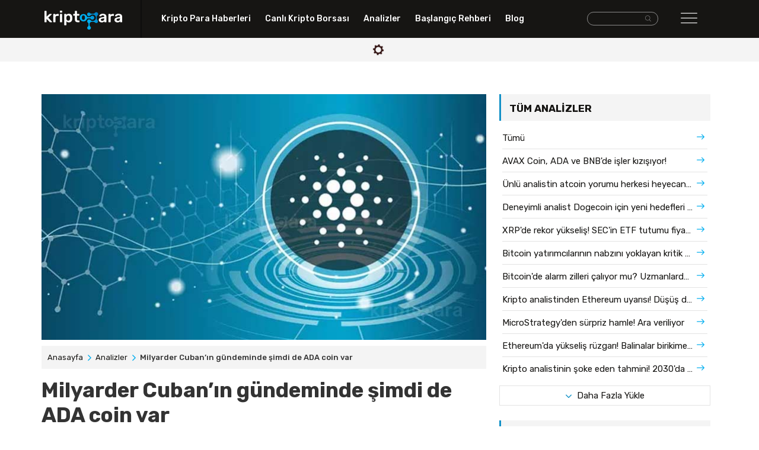

--- FILE ---
content_type: text/html; charset=UTF-8
request_url: https://kriptopara.com/milyarder-cuban-in-gundeminde-simdi-de-ada-coin-var
body_size: 9077
content:
<!doctype html>
<html lang="tr-TR">

<head>
    <meta charset="utf-8">
    <meta http-equiv="X-UA-Compatible" content="IE=edge,chrome=1">
    <meta name="viewport" content="width=device-width, initial-scale=1.0, maximum-scale=1.0, user-scalable=no">
    <title>Milyarder Cuban’ın gündeminde şimdi de ADA coin var</title>
    <meta name="description" content="Yeni bir ATH belirleyen Cardano (ADA), DOGE ve XRP’yi geride bırakarak piyasa değeri bakımından en büyük 4. kripto para birimi olmayı başardı.">
    <meta content="follow, index" name="robots">
    <meta name="google-site-verification" content="zq1q60bNCRsi5mQap870NJhNIzEmC77922Nz1Ss26NY" />
    <meta name="yandex-verification" content="c8d5d3576ebb2b23" />
    <meta name="content-language" content="tr">
    <link rel="canonical" href="https://kriptopara.com/milyarder-cuban-in-gundeminde-simdi-de-ada-coin-var"/>
    <meta property="og:title" content="Milyarder Cuban’ın gündeminde şimdi de ADA coin var"/>
    <meta property="og:description" content="Yeni bir ATH belirleyen Cardano (ADA), DOGE ve XRP’yi geride bırakarak piyasa değeri bakımından en büyük 4. kripto para birimi olmayı başardı."/>
    <meta property="og:type" content="website"/>
    <meta property="og:url" content="https://kriptopara.com/milyarder-cuban-in-gundeminde-simdi-de-ada-coin-var"/>
    <meta property="og:image" content="https://kriptopara.com/milyarder-cuban-in-gundeminde-simdi-de-ada-coin-var"/>
    <meta name="twitter:card" content="summary"/>
    <meta name="twitter:site" content="@TAG"/>
    <meta name="twitter:title" content="Milyarder Cuban’ın gündeminde şimdi de ADA coin var"/>
    <meta name="twitter:description" content="Yeni bir ATH belirleyen Cardano (ADA), DOGE ve XRP’yi geride bırakarak piyasa değeri bakımından en büyük 4. kripto para birimi olmayı başardı."/>
    <!-- favicons -->
    <link rel="apple-touch-icon" sizes="57x57" href="https://kriptopara.com/tema/default/assets/favicons/apple-icon-57x57.png">
    <link rel="apple-touch-icon" sizes="60x60" href="https://kriptopara.com/tema/default/assets/favicons/apple-icon-60x60.png">
    <link rel="apple-touch-icon" sizes="72x72" href="https://kriptopara.com/tema/default/assets/favicons/apple-icon-72x72.png">
    <link rel="apple-touch-icon" sizes="76x76" href="https://kriptopara.com/tema/default/assets/favicons/apple-icon-76x76.png">
    <link rel="apple-touch-icon" sizes="114x114" href="https://kriptopara.com/tema/default/assets/favicons/apple-icon-114x114.png">
    <link rel="apple-touch-icon" sizes="120x120" href="https://kriptopara.com/tema/default/assets/favicons/apple-icon-120x120.png">
    <link rel="apple-touch-icon" sizes="144x144" href="https://kriptopara.com/tema/default/assets/favicons/apple-icon-144x144.png">
    <link rel="apple-touch-icon" sizes="152x152" href="https://kriptopara.com/tema/default/assets/favicons/apple-icon-152x152.png">
    <link rel="apple-touch-icon" sizes="180x180" href="https://kriptopara.com/tema/default/assets/favicons/apple-icon-180x180.png">
    <link rel="icon" type="image/png" sizes="192x192" href="https://kriptopara.com/tema/default/assets/favicons/android-icon-192x192.png">
    <link rel="icon" type="image/png" sizes="32x32" href="https://kriptopara.com/tema/default/assets/favicons/favicon-32x32.png">
    <link rel="icon" type="image/png" sizes="96x96" href="https://kriptopara.com/tema/default/assets/favicons/favicon-96x96.png">
    <link rel="icon" type="image/png" sizes="16x16" href="https://kriptopara.com/tema/default/assets/favicons/favicon-16x16.png">
    <meta name="msapplication-TileColor" content="#ffffff">
    <meta name="theme-color" content="#ffffff">
    <!-- fonts -->
    <link rel="preconnect" href="https://fonts.gstatic.com">
    <link href="https://fonts.googleapis.com/css2?family=Rubik:wght@400;500;600;700&display=swap" rel="stylesheet">
    <!-- styles -->
    <link rel="stylesheet" href="https://kriptopara.com/tema/default/assets/css/bootstrap.min.css">
    <link rel="stylesheet" href="https://kriptopara.com/tema/default/assets/css/main.css?id=2">

    <script>
        const _URL = 'https://kriptopara.com';
        const TEMAURL = 'https://kriptopara.com/tema/default';
        let infinite = false;
        let isSingleFile = false;
        let isCoinTable = false;
        let isCalculator = false;
    </script>
    </head>
<body>
<header>
    <div class="header-bg">
        <div class="container">
            <div class="row">
                <div class="col-md-2 col-5 padlogo">
                    <a href="https://kriptopara.com"> <img src="https://kriptopara.com/tema/default/assets/img/logo.png" class="img-fluid logo" width="131" height="32" alt="kriptopara.com"></a>
                </div>
                <div class="col-md-7 bnav hidden-xs">
                    <nav>
                        <ul>
                            <li><a href="https://kriptopara.com/haberler">Kripto Para Haberleri</a></li>
                            <li><a href="https://kriptopara.com/canli-kripto-borsasi">Canlı Kripto Borsası</a></li>
                            <li><a href="https://kriptopara.com/analizler">Analizler</a></li>
                            <li><a href="https://kriptopara.com/baslangic-rehberi">Başlangıç Rehberi</a></li>
                            <li><a href="https://kriptopara.com/blog">Blog</a></li>
                        </ul>
                    </nav>
                </div>
                <div class="col-md-2 text-right pad5 col-5 hidden-xs"> <!-- iki arama var, bu desktop-->
                    <form class="d-inline-flex form-group search-box-wrapper " method="get" action="https://kriptopara.com/arama">
                        <div class="search-box-input">
                            <input class="form-control" type="text" name="ara"/>
                        </div>
                        <button aria-label="arama" class="search-box-icon btn btn-default">
                            <i class="flaticon-search-interface-symbol"></i>
                        </button>
                    </form>
                </div>
                <div class="col-md-1 right-nav col-7">
                    <div id="nav-btn"><i class="flaticon-menu"></i></div>

                </div>
            </div>
        </div>
    </div>
    <nav class="container position-relative">
        <div class="right-nav-bg">
            <div class="row">
                <div class="col-md-12 col-12">
                    <div id="right-nav-content" style="display:none" class="right-nav-content-style">

                        <div class="row">
                            <div class="col-md-2 text-xs-center pad5 col-12 hidden-desk">
                                <form class="d-inline-flex form-group search-box-wrapper "  method="get" action="https://kriptopara.com/arama">
                                    <div class="search-box-input">
                                        <input class="form-control" type="text" name="ara"/>
                                    </div>
                                    <button aria-label="arama" class="search-box-icon btn btn-default">
                                        <i class="flaticon-search-interface-symbol"></i>
                                    </button>
                                </form>
                            </div>
                            <div class="col-md-2">
                                <ul class="right-nav-items">

                                    <li><a href="https://kriptopara.com/haberler"> Kripto Para Haberleri</a></li>
                                                                            <li><a href="https://kriptopara.com/kripto-para-gunun-haber-ozeti-24-kasim-2022">Kripto Para Günün Haber Özeti – 24 Kasım 2022</a></li>
                                                                            <li><a href="https://kriptopara.com/celsius-sonrasi-bir-sok-da-binance-tan-btc-cekimi-durdu">Celsius sonrası bir şok da Binance’tan! BTC çekimi durdu!</a></li>
                                                                            <li><a href="https://kriptopara.com/yildiz-futbolcularin-videolari-nft-olarak-satilacak">Yıldız futbolcuların videoları NFT olarak satılacak!</a></li>
                                                                            <li><a href="https://kriptopara.com/dev-banka-kripto-para-borsasi-acmaya-hazirlaniyor">Dev banka kripto para borsası açmaya hazırlanıyor!</a></li>
                                                                            <li><a href="https://kriptopara.com/bitcoin-atm-lerinin-sayisi-artiyor">Bitcoin ATM’lerinin sayısı artıyor!</a></li>
                                    
                                </ul>
                            </div>
                            <div class="col-md-2">
                                <ul class="right-nav-items">

                                    <li><a href="https://kriptopara.com/canli-kripto-borsasi">Canlı Kripto Borsası</a></li>
                                                                            <li><a href="https://kriptopara.com/tether-fiyati">Tether Fiyatı</a></li>
                                                                            <li><a href="https://kriptopara.com/bitcoin-fiyati">Bitcoin Fiyatı</a></li>
                                                                            <li><a href="https://kriptopara.com/ethereum-fiyati">Ethereum Fiyatı</a></li>
                                                                            <li><a href="https://kriptopara.com/litecoin-fiyati">Litecoin Fiyatı</a></li>
                                                                            <li><a href="https://kriptopara.com/ripple-fiyati">Ripple Fiyatı</a></li>
                                                                    </ul>
                            </div>
                            <div class="col-md-3">
                                <ul class="right-nav-items">
                                    <li><a href="https://kriptopara.com/analizler">Analizler</a></li>
                                                                            <li><a href="https://kriptopara.com/tecrubeli-analistten-dikkat-ceken-altcoin-ongorusu">Tecrübeli analistten dikkat çeken altcoin öngörüsü!</a></li>
                                                                            <li><a href="https://kriptopara.com/eth-kurucu-ortagi-ada-ve-dot-a-hayran">ETH kurucu ortağı ADA ve DOT'a hayran!</a></li>
                                                                            <li><a href="https://kriptopara.com/binance-ceo-sundan-btc-yorumu">Binance CEO’sundan BTC Yorumu</a></li>
                                                                            <li><a href="https://kriptopara.com/ada-kurucusu-eth-destekcilerini-uyardi">ADA kurucusu ETH destekçilerini uyardı</a></li>
                                                                            <li><a href="https://kriptopara.com/unlu-analistten-btc-halving-yorumu-btc-fiyati-yakinda-bu-seviyeye-cikacak">Ünlü analistten BTC halving yorumu! BTC fiyatı yakında bu seviyeye çıkacak</a></li>
                                    
                                </ul>
                            </div>
                            <div class="col-md-2">
                                <ul class="right-nav-items">

                                    <li><a href="https://kriptopara.com/baslangic-rehberi">Başlangıç Rehberi</a></li>
                                                                            <li><a href="https://kriptopara.com/dogecoin-nedir-nasil-alinir">Dogecoin nedir, nasıl alınır?</a></li>
                                                                            <li><a href="https://kriptopara.com/shiba-inu-shib-coin-nedir-nasil-alinir">SHIB Coin nedir, nasıl alınır?</a></li>
                                                                            <li><a href="https://kriptopara.com/ripple-nedir-nasil-alinir">Ripple (XRP) nedir, nasıl alınır?</a></li>
                                                                            <li><a href="https://kriptopara.com/tron-nedir-trx-coin-nasil-alinir">TRON (TRX) Nedir, TRON coin nasıl alınır?</a></li>
                                                                            <li><a href="https://kriptopara.com/litecoin-nedir-nasil-alinir">Litecoin (LTC) nedir, nasıl alınır?</a></li>
                                                                    </ul>
                            </div>
                            <div class="col-md-3">

                                <ul class="right-nav-items">
                                    <li><a href="https://kriptopara.com/blog">Blog</a></li>
                                                                            <li><a href="https://kriptopara.com/uzun-vadeli-coin-yatirimi-hangi-kripto-paralar-alinmali">Uzun Vadeli Coin Yatırımı: Hangi Kripto Paralar Alınmalı?</a></li>
                                                                            <li><a href="https://kriptopara.com/3-drep-coin-gelecek-tahmini-ve-en-iyi-drep-coin-yorumlari">5 Analistten DREP Coin Geleceği, Fiyat Tahminleri Ne?</a></li>
                                                                            <li><a href="https://kriptopara.com/uzman-analistler-bu-5-coin-servet-yaptirabilir">Uzman Analistler: Bu 5 Coin Servet Yaptırabilir!</a></li>
                                                                            <li><a href="https://kriptopara.com/altcoinler-neden-dusuyor-son-dakika">Altcoinler Neden Düşüyor?</a></li>
                                                                            <li><a href="https://kriptopara.com/step-app-fitfi-gelecegi-uzmanlarin-fiyat-tahmini-ne">2022 Step App (FITFI) Geleceği, Uzmanların Fiyat Tahmini Ne?</a></li>
                                    
                                </ul>
                            </div>
                        </div>
                    </div>
                </div>
            </div>
        </div>
    </nav>
    <div class="crypto-area">
        <div class="container">
            <div class="row" id="headerCoin">
                <div class="d-flex justify-content-center align-items-center w-100"><img src="https://kriptopara.com/tema/default/assets/img/loading.gif" width="24" height="24"/></div>
            </div>
        </div>
    </div>

<div class="container top-ad-area">
    <script async src="https://coinzillatag.com/lib/display.js"></script>
    <div class="coinzilla" data-zone="C-4760b1f158e2e4a539"></div>
    <script>
        window.coinzilla_display = window.coinzilla_display || [];
        var c_display_preferences = {};
        c_display_preferences.zone = "4760b1f158e2e4a539";
        c_display_preferences.width = "728";
        c_display_preferences.height = "90";
        coinzilla_display.push(c_display_preferences);
    </script>
</div>

</header><main class="container">

    <div class="row detail-page">


        <article class="col-md-8">

            <div class="img-content position-relative">
                                <img class="img-fluid" src="https://kriptopara.com/images/2021/05/cardano-0517.jpg" width="750" height="420" alt="">
                                            </div>
            <div class="breadbg innerpages">
                <ol class=breadcrumb itemscope itemtype=http://schema.org/BreadcrumbList>
                    <li itemprop=itemListElement itemscope itemtype=http://schema.org/ListItem><a href="https://kriptopara.com"
                                                                                                  itemprop=item><span
                                    itemprop=name>Anasayfa</span></a>
                        <meta itemprop=position content="1"/>
                    </li>
                                        <li itemprop=itemListElement itemscope itemtype=http://schema.org/ListItem><a href="https://kriptopara.com/analizler"
                                                                                                  itemprop=item><span
                                    itemprop=name>Analizler</span></a>
                        <meta itemprop=position content="2"/>
                    </li>
                                        <li itemprop=itemListElement itemscope itemtype=http://schema.org/ListItem><span
                                itemprop=name>Milyarder Cuban’ın gündeminde şimdi de ADA coin var</span>
                        <meta itemprop=position content="3"/>
                    </li>
                </ol>


                <h1>Milyarder Cuban’ın gündeminde şimdi de ADA coin var</h1>

            </div>

            <div class="article-content">
                <ol data-toc="div.js-toc-content" data-toc-headings="h1,h2,h3,h4" class="toc-content"></ol>
                <div class="js-toc-content" id="post">
                    <p><strong>Son g&uuml;nlerde elde ettiği değer artışları ile yeni bir ATH belirleyen Cardano (ADA), Dogecoin (DOGE) ve XRP&rsquo;yi geride bırakarak piyasa değeri bakımından en b&uuml;y&uuml;k 4. kripto para birimi olmayı başardı. Cardano, son y&uuml;kselişleri ile NBA takımlarından Dallas Mavericks&rsquo;in sahibi ve milyarder yatırımcı Mark Cuban&rsquo;ın da dikkatini &ccedil;ekti.</strong></p>
<p>Cardano (ADA), son g&uuml;nlerde elde ettiği değer artışları ile 2,45 dolarda t&uuml;m zamanların rekorunu kırdı. Yeni ATH belirleyerek piyasa değerini de artıran <strong>ADA, en b&uuml;y&uuml;k 4. kripto para birimi konuma y&uuml;kseldi</strong>. Kısa s&uuml;re &ouml;nce Dogecoin (DOGE) elde ettiği y&uuml;kselişler ile XRP&rsquo;yi geride bırakarak 4. sıraya gerilemişti. ADA&rsquo;nın y&uuml;kselişi sırasında XRP konumunu korudu ancak DOGE 6. sıraya geriledi. 6. sıradaki DOGE&rsquo;un 65,8 milyar dolarlık, 5. sıradaki XRP&rsquo;nin 70,2 milyar dolarlık ve 4. sıradaki ADA&rsquo;nın 70,6 milyar dolarlık piyasa değeri bulunuyor.</p>
<p>Dallas Mavericks&rsquo;in sahibi ve milyarder yatırımcı Mark Cuban, 2021 yılında kripto paralara duyduğu ilgi ile pop&uuml;larite kazandı. Cuban&rsquo;ın &ouml;zellikle de Dogecoin&rsquo;e olan sevgisi ve desteği biliniyor. Zira Cuban ge&ccedil;tiğimiz aylarda kul&uuml;p mağazasında <strong>&uuml;r&uuml;n satışlarında DOGE ile &ouml;demeleri kabul etmeye başlamıştı</strong>. Sıkı bir DOGE destek&ccedil;isi haline gelen Cuban, şimdi de yeni bir ATH belirleyen Cardano&rsquo;yu odağına aldı.</p>
<h2>Cuban ADA&rsquo;yı Kabul Etmekten &ldquo;Mutluluk Duyacağını&rdquo; S&ouml;yledi</h2>
<p>Twitter &uuml;zerinden yaptığı paylaşımlarla ve katıldığı programlarda dile getirdikleri ile g&uuml;ndeme gelen <strong>Cuban, yine Twitter paylaşımları ile g&uuml;ndeme geldi</strong>. Cuban Twitter&rsquo;da, ADA&rsquo;nın faydasını sorguladı ve IOHK CEO&rsquo;su Charles Hoskinson&rsquo;a, projeyi kendisine sunması i&ccedil;in &ccedil;ağrıda bulundu. Cuban s&ouml;z konusu paylaşımında şu ifadelere yer verdi:</p>
<p>&ldquo;<strong>ADA&rsquo;yı g&uuml;nl&uuml;k olarak nerede kullanıyorsunuz?</strong> Bug&uuml;n nasıl kullanmayalım ya da kullanabilirim? Buna sahip olduğun t&uuml;m kripto paralar i&ccedil;in cevap verebilmeliyim.&rdquo;</p>
<p>Cuban daha &ouml;nce Bitcoin (BTC), Ethereum (ETH) ve Dogecoin hakkında konuşmuştu ancak ilk kez ADA hakkında konuşuyor. Cuban, kendisine gelen Dallas Maverciks&rsquo;in ADA&rsquo;yı kabul edip etmeyeceği sorusuna, &ouml;deme işlemcisi BitPay&rsquo;in eklenmesi halinde ADA ile satış yapmaktan &ldquo;<strong>mutluluk duyacağını</strong>&rdquo; dile getirdi.</p>
<h2>Hoskinson ADA İle Neler Yapılabileceğini Anlattı</h2>
<p>Paylaşımlardan sonra Hoskinson, Cuban i&ccedil;in bir videolu paylaşımda bulundu. Cuban a&ccedil;ıklamasında &ldquo;Bu b&uuml;y&uuml;k bir ekosistem, karmaşık bir konu. <strong>Doge değil, kolay değil. Bu tek bir şey değil</strong>.&rdquo; s&ouml;zlerini dile getirdi. Ayrıca Hoskinson a&ccedil;ıklamasında şu ifadeleri kullandı:</p>
<p>&ldquo;Bug&uuml;n ADA ile ne yapabilirsiniz? Varlık ihra&ccedil; edebilir, şarap satın alabilir, <strong>50 binden fazla lokasyonda otellerde kalabilirsiniz</strong>.&rdquo;</p>                </div>
                
            </div>

                        <section class="releated-heads inner-colons-mid" id="benzer_basliklar">
                <div class="googlenewsbtn"><a href="https://news.google.com/publications/CAAqBwgKMNO_ogswlsq6Aw?oc=3&ceid=TR:tr&hl=tr&gl=TR" target="_blank" rel="noopener"> <span>Takip Edin, Hemen Haberdar Olun:</span><img src="https://kriptopara.com/tema/default/assets/img/google-news.svg" width="140" height="34" alt="google news button image">  </a></div>
                <div class="headlingbg ">
                    <h3>Benzer Başlıklar</h3>
                </div>



                <div class="row mleft">
                        <a class="col-md-6 special col-12 load-item" data-count="1" href="https://kriptopara.com/milyarder-yatirimci-bitcoin-degil-etherum">
            <div class="row">
                <div class="col-md-8 col-8">
                    <small>ETHEREUM ANALİZLERİ</small>
                    <h4>Milyarder yatırımcı: “Bitcoin değil, Etherum!”  </h4>
                                    </div>
                <div class="col-md-4 col-4">
                    <img  src="https://kriptopara.com/images/2021/04/105x58/cuban-0407.jpg" width="105" height="65"
                         alt="Milyarder yatırımcı: “Bitcoin değil, Etherum!”">
                </div>
            </div>
        </a>
            <a class="col-md-6 special col-12 load-item" data-count="2" href="https://kriptopara.com/btc-karsiti-mark-cuban-in-fikri-degisti">
            <div class="row">
                <div class="col-md-8 col-8">
                    <small>BITCOIN ANALİZLERİ</small>
                    <h4>BTC karşıtı Mark Cuban’ın fikri değişti  </h4>
                                    </div>
                <div class="col-md-4 col-4">
                    <img  src="https://kriptopara.com/images/2021/06/105x58/mark-cuban-0625.jpg" width="105" height="65"
                         alt="BTC karşıtı Mark Cuban’ın fikri değişti">
                </div>
            </div>
        </a>
            <a class="col-md-6 special col-12 load-item" data-count="3" href="https://kriptopara.com/btc-eth-nin-golgesinde-kalacak---mark-kuban">
            <div class="row">
                <div class="col-md-8 col-8">
                    <small>ETHEREUM ANALİZLERİ</small>
                    <h4>BTC, ETH'nin gölgesinde kalacak - Mark Kuban  </h4>
                                    </div>
                <div class="col-md-4 col-4">
                    <img  src="https://kriptopara.com/images/2021/05/105x58/eth-btc-0510.jpg" width="105" height="65"
                         alt="BTC, ETH'nin gölgesinde kalacak - Mark Kuban">
                </div>
            </div>
        </a>
            <a class="col-md-6 special col-12 load-item" data-count="4" href="https://kriptopara.com/mark-cuban-portfoyune-bu-kez-matic-coin-ekledi">
            <div class="row">
                <div class="col-md-8 col-8">
                    <small>ALTCOIN HABERLERİ</small>
                    <h4>Mark Cuban portföyüne bu kez MATIC coin ekledi!  </h4>
                                    </div>
                <div class="col-md-4 col-4">
                    <img  src="https://kriptopara.com/images/2021/05/105x58/matic-0527.jpg" width="105" height="65"
                         alt="Mark Cuban portföyüne bu kez MATIC coin ekledi!">
                </div>
            </div>
        </a>
                    </div>
                <a class="moreload" href="javascript://" onclick="liveLoad('benzer_basliklar',4,2116)"><i class="flaticon-arrow-down-sign-to-navigate"></i> Daha Fazla Yükle</a>
            </section>
                        <div class="container top-ad-area">
                <div class="coinzilla" data-zone="C-4760b1f158e2e4a539"></div>
                <script>
                    window.coinzilla_display = window.coinzilla_display || [];
                    var c_display_preferences = {};
                    c_display_preferences.zone = "4760b1f158e2e4a539";
                    c_display_preferences.width = "728";
                    c_display_preferences.height = "90";
                    coinzilla_display.push(c_display_preferences);
                </script>
                <br>
                <br>
            </div>
        </article>


      
<aside class="col-md-4 crypto-details">



        <nav id="sidebar_last_analys">

        <div class="headlingbg">
            <h3>Tüm Analizler</h3>
        </div>
        <ul class="liveLoad">
            <li><a href="https://kriptopara.com/analizler">Tümü</a></li>
                <li class="load-item" data-count="1"><a href="https://kriptopara.com/avax-coin-ada-ve-bnb-de-isler-kizisiyor">AVAX Coin, ADA ve BNB'de işler kızışıyor!</a></li>
    <li class="load-item" data-count="2"><a href="https://kriptopara.com/unlu-analistin-atcoin-yorumu-herkesi-heyecanlandirdi">Ünlü analistin atcoin yorumu herkesi heyecanlandır...</a></li>
    <li class="load-item" data-count="3"><a href="https://kriptopara.com/deneyimli-analist-dogecoin-icin-yeni-hedefleri-acikladi">Deneyimli analist Dogecoin için yeni hedefleri açı...</a></li>
    <li class="load-item" data-count="4"><a href="https://kriptopara.com/xrp-de-rekor-yukselis-sec-in-etf-tutumu-fiyatlari-ucurdu">XRP'de rekor yükseliş! SEC'in ETF tutumu fiyatları...</a></li>
    <li class="load-item" data-count="5"><a href="https://kriptopara.com/bitcoin-yatirimcilarinin-nabzini-yoklayan-kritik-esikler">Bitcoin yatırımcılarının nabzını yoklayan kritik e...</a></li>
    <li class="load-item" data-count="6"><a href="https://kriptopara.com/bitcoin-de-alarm-zilleri-caliyor-mu-uzmanlardan-kritik-uyari">Bitcoin'de alarm zilleri çalıyor mu? Uzmanlardan k...</a></li>
    <li class="load-item" data-count="7"><a href="https://kriptopara.com/kripto-analistinden-ethereum-uyarisi-dusus-devam-edebilir">Kripto analistinden Ethereum uyarısı! Düşüş devam ...</a></li>
    <li class="load-item" data-count="8"><a href="https://kriptopara.com/microstrategy-den-surpriz-hamle-ara-veriliyor">MicroStrategy'den sürpriz hamle! Ara veriliyor</a></li>
    <li class="load-item" data-count="9"><a href="https://kriptopara.com/ethereum-da-yukselis-ruzgari-balinalar-birikime-basladi">Ethereum'da yükseliş rüzgarı! Balinalar birikime b...</a></li>
    <li class="load-item" data-count="10"><a href="https://kriptopara.com/kripto-analistinin-soke-eden-tahmini-2030-da-1-trilyon-dolar">Kripto analistinin şoke eden tahmini! 2030'da 1 tr...</a></li>
        </ul>

        <a class="moreload" href="javascript://" onclick="liveLoad('sidebar_last_analys',10,3)"><i class="flaticon-arrow-down-sign-to-navigate"></i> Daha Fazla Yükle</a>
    </nav>
                <div class="right-ad-area">
            <script async src="https://coinzillatag.com/lib/display.js"></script>
            <div class="coinzilla" data-zone="C-9060b1f158e2387904"></div>
            <script>
                window.coinzilla_display = window.coinzilla_display || [];
                var c_display_preferences = {};
                c_display_preferences.zone = "9060b1f158e2387904";
                c_display_preferences.width = "300";
                c_display_preferences.height = "250";
                coinzilla_display.push(c_display_preferences);
            </script>
        </div>
    <div class="most-read" id="sidebar_category_news-sidebar_most_read">
        <div class="headlingbg">
            <h3>Son BITCOIN HABERLERİ </h3>
        </div>
                <a class="row special load-item"  data-count="1" href="https://kriptopara.com/cardano-kurucusundan-dikkat-ceken-token-yakimi">
            <div class="col-md-8 col-8">
                <small>ALTCOIN HABERLERİ</small>
                <h4>Cardano kurucusundan dikkat çeken token yakımı!</h4>
            </div>
            <div class="col-md-4 col-4 no-gut">

                <img src="https://kriptopara.com/images/2025/02/105x58/cordano-altcoin-yakim-kripto-para-0201.jpg" width="105" height="65"
                     alt="Cardano kurucusundan dikkat çeken token yakımı!">
            </div>
        </a>
        <a class="row special load-item"  data-count="2" href="https://kriptopara.com/trump-tan-kripto-hamlesi-milyonlarca-dolarlik-yatirim">
            <div class="col-md-8 col-8">
                <small>ALTCOIN HABERLERİ</small>
                <h4>Trump'tan kripto hamlesi milyonlarca dolarlık yatı...</h4>
            </div>
            <div class="col-md-4 col-4 no-gut">

                <img src="https://kriptopara.com/images/2025/01/105x58/trump-altcoin-yatirim-kripto-para-0124.jpg" width="105" height="65"
                     alt="Trump'tan kripto hamlesi milyonlarca dolarlık yatırım!">
            </div>
        </a>
        <a class="row special load-item"  data-count="3" href="https://kriptopara.com/o-iki-altcoin-piyasasinin-yukselen-yildizlari-mi">
            <div class="col-md-8 col-8">
                <small>ALTCOIN HABERLERİ</small>
                <h4>O iki altcoin piyasasının yükselen yıldızları mı?</h4>
            </div>
            <div class="col-md-4 col-4 no-gut">

                <img src="https://kriptopara.com/images/2025/01/105x58/sol-sui-altcoin-kripto-para-0114.jpg" width="105" height="65"
                     alt="O iki altcoin piyasasının yükselen yıldızları mı?">
            </div>
        </a>
        <a class="moreload" href="javascript://" onclick="liveLoad('sidebar_category_news-sidebar_most_read',3,'1+12')"><i class="flaticon-arrow-down-sign-to-navigate"></i> Daha Fazla Yükle</a>
    </div>
            <div class="update-analysis" id="sidebar_category_analys-sidebar_guncel_analizler">
        <div class="headlingbg">
            <h3>Son ALTCOIN ANALİZLERİ </h3>
        </div>

        <div class="row">
                <a class="load-item col-md-6 col-6" data-count="1"  href="https://kriptopara.com/avax-coin-ada-ve-bnb-de-isler-kizisiyor">
        <img class="img-fluid" src="https://kriptopara.com/images/2025/02/160x89/sdsads-0226.jpg" width="160" height="89" alt="">
        <h4>AVAX Coin, ADA ve BNB'de işler kızışıyor!</h4>
    </a>

    <a class="load-item col-md-6 col-6" data-count="2"  href="https://kriptopara.com/unlu-analistin-atcoin-yorumu-herkesi-heyecanlandirdi">
        <img class="img-fluid" src="https://kriptopara.com/images/2025/02/160x89/ssdsa-0224.jpg" width="160" height="89" alt="">
        <h4>Ünlü analistin atcoin yorumu herkesi heyecanlandır...</h4>
    </a>

        </div>
        <a class="moreload" href="javascript://" onclick="liveLoad('sidebar_category_analys-sidebar_guncel_analizler',2,'3+12')"><i class="flaticon-arrow-down-sign-to-navigate"></i> Daha Fazla Yükle</a>
    </div>
        
    <br>
    <div class="right-ad-area">
        <div class="coinzilla" data-zone="C-9060b1f158e2387904"></div>
        <script>
            window.coinzilla_display = window.coinzilla_display || [];
            var c_display_preferences = {};
            c_display_preferences.zone = "9060b1f158e2387904";
            c_display_preferences.width = "300";
            c_display_preferences.height = "250";
            coinzilla_display.push(c_display_preferences);
        </script>
    </div>
</aside>
    </div>
</main>

<footer>
    <script src="https://coinzillatag.com/lib/sticky.js"></script>
    <script>window.coinzilla_sticky = window.coinzilla_sticky || [];function czilla(){coinzilla_sticky.push(arguments);}czilla('79460b1f158e43f1572');</script>
    <div class="container footer">
        <div class="row">
            <div class="col-md-6 col-6">
                <a href="https://kriptopara.com"> <img src="https://kriptopara.com/tema/default/assets/img/logo.png" class="img-fluid" width="131" height="32" alt="kriptopara.com"></a>
            </div>
            <div class="col-md-6 col-6 text-right">
                                    <a target="_blank" rel="nofollow" href="https://www.linkedin.com/company/kriptopara-com/"><i class="flaticon-linkedin"></i> </a>
                                    <a target="_blank" rel="nofollow" href="https://t.me/kriptopara_com"><i class="flaticon-telegram-1"></i> </a>
                                    <a target="_blank" rel="nofollow" href="https://www.facebook.com/kriptoparacom"><i class="flaticon-facebook"></i> </a>
                                    <a target="_blank" rel="nofollow" href="https://www.instagram.com/kriptopara_com/"><i class="flaticon-instagram-1"></i> </a>
                                    <a target="_blank" rel="nofollow" href="https://twitter.com/kriptoparacom"><i class="flaticon-twitter"></i> </a>
                
            </div>

        </div>
        <hr>

        <nav class="row">
            <div class="col-md-2 col-6">
                <ul class="footer-nav-items">

                    <li>Kurumsal</li>
                                            <li><a href="https://kriptopara.com/hakkimizda">Hakkımızda</a></li>
                                            <li><a href="https://kriptopara.com/reklam">Reklam</a></li>
                                            <li><a href="https://kriptopara.com/ekibimize-katil">Ekibimize katıl</a></li>
                                            <li><a href="https://kriptopara.com/iletisim">Destek / İletişim</a></li>
                    

                </ul>
            </div>

            <div class="col-md-2 col-6">
                <ul class="footer-nav-items">

                    <li>Başlangıç Rehberi</li>
                                            <li><a href="https://kriptopara.com/self-chain-slf-token-nedir-nasil-alinir-hangi-borsada-var">Self Chain (SLF) Token Nedir, Nasıl Alınır? Hangi Borsada Var?</a></li>
                                            <li><a href="https://kriptopara.com/trump-coin-nedir-hangi-borsada-var">Trump Coin Nedir? Hangi Borsada Var?</a></li>
                                            <li><a href="https://kriptopara.com/zksync-zk-nedir-nasil-alinir-hangi-borsada-var">ZKsync (ZK) Nedir, Nasıl Alınır? Hangi Borsada Var?</a></li>
                                            <li><a href="https://kriptopara.com/fartcoin-nedir-nasil-alinir-hangi-borsada-var">Fartcoin Nedir, Nasıl Alınır? Hangi Borsada Var?</a></li>
                                            <li><a href="https://kriptopara.com/meme-coin-nedir-nasil-alinir-hangi-borsada-var">Meme Coin Nedir, Nasıl Alınır? Hangi Borsada Var?</a></li>
                    

                </ul>
            </div>
            <div class="col-md-2 col-12">
                <ul class="footer-nav-items">

                    <li>Trend Kategoriler</li>



                    <li><a href="https://kriptopara.com/analizler/bitcoin-analizleri">Bitcoin Analizleri</a></li>
                    <li><a href="https://kriptopara.com/analizler/altcoin-analizleri">Altcoin Analizleri</a></li>
                    <li><a href="https://kriptopara.com/haberler/bitcoin-haberleri">Bitcoin Haberleri</a></li>
                    <li><a href="https://kriptopara.com/haberler/ethereum-haberleri">Ethereum Haberleri</a></li>
                    <li><a href="https://kriptopara.com/haberler/altcoin-haberleri">Altcoin Haberleri</a></li>



                </ul>
            </div>

            <div class="col-md-3">
                <ul class="footer-nav-items">

                    <li>Son Blog Başlıkları</li>
                                            <li><a href="https://kriptopara.com/4-analistten-zksync-zk-gelecegi-4-fiyat-tahmini">2 Analistten ZKsync (ZK) Coin Geleceği, Fiyat Tahminleri Ne?</a></li>
                                            <li><a href="https://kriptopara.com/3-analistten-trump-coin-gelecegi-3-tahmin">3 Analistten Trump Coin Geleceği, 3 Tahmin</a></li>
                                            <li><a href="https://kriptopara.com/2-analistten-fartcoin-gelecegi-fiyat-tahminleri-ne">2 Analistten Fartcoin Geleceği, Fiyat Tahminleri Ne?</a></li>
                                            <li><a href="https://kriptopara.com/2-uzmandan-meme-coin-gelecegi-2-tahmin">2 Uzmandan Meme Coin Geleceği, 2 Tahmin</a></li>
                                            <li><a href="https://kriptopara.com/3-uzmandan-ai-prophecy-act-gelecegi-3-fiyat-tahmini">3 Uzmandan AI Prophecy (ACT) Geleceği, 3 Fiyat Tahmini</a></li>
                                    </ul>
            </div>

            <div class="col-md-3">
                <ul class="footer-nav-items">

                    <li>Son Haberler</li>
                                            <li><a href="https://kriptopara.com/kripto-para-gunun-haber-ozeti-27-subat-2025">Kripto Para Günün Haber Özeti – 27 Şubat 2025</a></li>
                                            <li><a href="https://kriptopara.com/kripto-yatirimcisi-o-aya-kadar-tetikte-bekleyecek">Kripto yatırımcısı o aya kadar tetikte bekleyecek!</a></li>
                                            <li><a href="https://kriptopara.com/kripto-para-gunun-haber-ozeti-26-subat-2025">Kripto Para Günün Haber Özeti – 26 Şubat 2025</a></li>
                                            <li><a href="https://kriptopara.com/kripto-para-gunun-haber-ozeti-25-subat-2025">Kripto Para Günün Haber Özeti – 25 Şubat 2025</a></li>
                                            <li><a href="https://kriptopara.com/bitcoin-de-buyuk-cokus-destek-seviyeleri-bir-bir-kiriliyor">Bitcoin’de büyük çöküş! Destek seviyeleri bir bir kırılıyor</a></li>
                                    </ul>
            </div>
        </nav>
    </div>
    <div class="footer-bottom">
        <div class="container">
            <div class="row">
                <div class="col-md-6">© 2021 kriptopara.com bir<a href="https://extrawatts.com.tr" target="_blank" rel="noopener"><img src="https://kriptopara.com/tema/default/assets/img/ew.png" height="11" width="95" alt="extrawatts"></a>  iştirakidir.</div>
                <div class="col-md-6 text-right">
                                            <a href="https://kriptopara.com/sartlar-ve-kosullar">Şartlar ve koşullar</a>
                                            <a href="https://kriptopara.com/risk-uyarisi">Risk uyarısı</a>
                                            <a href="https://kriptopara.com/gizlilik-politikasi">Gizlilik politikası</a>
                                    </div>
            </div>
        </div>
    </div>
</footer>
<input type="hidden" id="hash" value="N2FhZDZiOTgxMTA5N2Y2MTU5OTY5OTcyYzJhYTU2YWRpbHlhcw=="/>
<!-- icons styles-->
<link href="https://kriptopara.com/tema/default/assets/webfonts/flaticon.css" rel="stylesheet">
<!--js -->
<script src="https://ajax.googleapis.com/ajax/libs/jquery/3.5.1/jquery.min.js"></script>
<script src="https://kriptopara.com/tema/default/assets/js/app.js?id=2"></script>
<script src="https://kriptopara.com/tema/default/assets/js/ilyasbat.js?id=13"></script>
<script src="https://kriptopara.com/tema/default/assets/js/toc.js?id=2"></script> <script> $(document).ready(()=>{
            coinReplace();
        })</script><script async src="https://www.googletagmanager.com/gtag/js?id=G-XNQ6GVW6W7"></script>
<script>
    window.dataLayer = window.dataLayer || [];
    function gtag(){dataLayer.push(arguments);}
    gtag('js', new Date());

    gtag('config', 'G-XNQ6GVW6W7');
</script>
<script src="https://cdn.onesignal.com/sdks/OneSignalSDK.js" async=""></script>
<script>/*<![CDATA[*/
    window.OneSignal = window.OneSignal || [];
    OneSignal.push(["init", {
        autoRegister: false,
        persistNotification: true,
        appId: "bc35a02b-5496-45ee-943d-5a261de9cb5a",
        welcomeNotification: {
            title: "Bilgilendirme",
            message: "Bundan böyle güncel kripto para haberlerine anında ulaşacaksınız! İlginiz için teşekkürler!",
            url: ""
        },
        promptOptions: {
            actionMessage: "Güncel kripto para haberleri ile ilgili bildirim almak ister misiniz?",
            acceptButtonText: "Evet, istiyorum",
            cancelButtonText: "Hayır"
        },
        notifyButton: {
            enable: true,
            size: "small",
            theme: "default",
            position: "bottom-left",
            offset: {bottom: "10px", left: "10px", right: "0px"},
            prenotify: true,
            showCredit: true,
            text: {
                "tip.state.unsubscribed": "Güncel kripto para haberlerine anında ulaşmak istiyor musunuz?",
                "tip.state.subscribed": "Bildirim almaktan vazgeç.",
                "tip.state.blocked": "Bilgilendirilmeyi engellemişsiniz.",
                "message.prenotify": "Güncel kripto para haberlerini anında almak için tıklayın.",
                "message.action.subscribed": "Takip ettiğiniz için teşekkür ederiz.",
                "message.action.resubscribed": "Güncel kripto para haberlerine abone oldunuz.",
                "message.action.unsubscribed": "Artık bildirim almayacaksın.",
                "dialog.main.title": "Haber Bildirimlerini Yönet",
                "dialog.main.button.subscribe": "Güncel yazılardan haberdar olmak için abone ol",
                "dialog.main.button.unsubscribe": "Bildirim aboneliğinden çık",
                "dialog.blocked.title": "Güncel yazılardan haberdar olabilmek için engeli kaldır.",
                "dialog.blocked.message": "Güncel yazılardan haberdar olmak için şu talimatları uygula:"
            }
        }
    }]);
    /*]]>*/</script>
</body>
</html>

--- FILE ---
content_type: text/html; charset=UTF-8
request_url: https://kriptopara.com/ajax/headerCoin.php
body_size: 17
content:
    <div class="col-md-2  col-4">
        <a href="https://kriptopara.com/">
        <img class="color-" src="" alt=" " width="16"
             height="16">
        <div class="crypto-costs"> : $0,000</div>
        (<span class="green">%0</span>)
        </a>
    </div>
        <div class="col-md-2  col-4">
        <a href="https://kriptopara.com/">
        <img class="color-" src="" alt=" " width="16"
             height="16">
        <div class="crypto-costs"> : $0,000</div>
        (<span class="green">%0</span>)
        </a>
    </div>
        <div class="col-md-2  col-4">
        <a href="https://kriptopara.com/">
        <img class="color-" src="" alt=" " width="16"
             height="16">
        <div class="crypto-costs"> : $0,000</div>
        (<span class="green">%0</span>)
        </a>
    </div>
        <div class="col-md-2  col-4">
        <a href="https://kriptopara.com/">
        <img class="color-" src="" alt=" " width="16"
             height="16">
        <div class="crypto-costs"> : $0,000</div>
        (<span class="green">%0</span>)
        </a>
    </div>
        <div class="col-md-2  col-4">
        <a href="https://kriptopara.com/">
        <img class="color-" src="" alt=" " width="16"
             height="16">
        <div class="crypto-costs"> : $0,000</div>
        (<span class="green">%0</span>)
        </a>
    </div>
        <div class="col-md-2  col-4">
        <a href="https://kriptopara.com/">
        <img class="color-" src="" alt=" " width="16"
             height="16">
        <div class="crypto-costs"> : $0,000</div>
        (<span class="green">%0</span>)
        </a>
    </div>
    